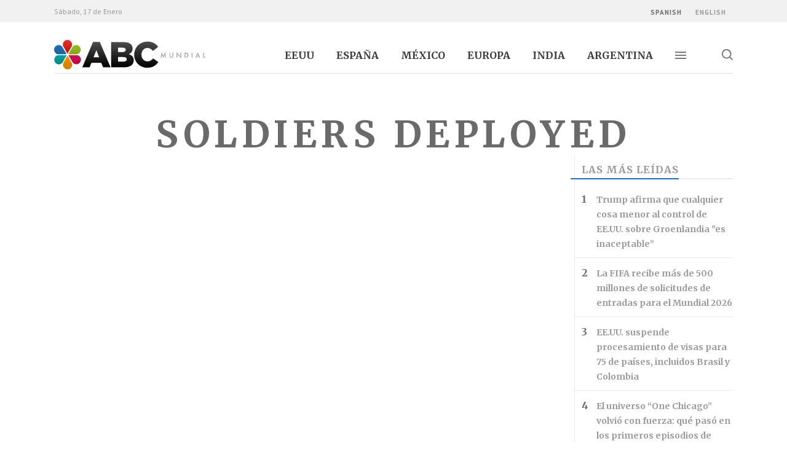

--- FILE ---
content_type: text/html; charset=UTF-8
request_url: https://abcmundial.com/etiquetas/soldiers-deployed
body_size: 5059
content:
<!DOCTYPE html>
<html lang="es" dir="ltr">
<head>
	<meta charset="UTF-8">
	<meta name="viewport" content="initial-scale=1, minimum-scale=1, viewport-fit=cover, width=device-width">
	<meta name="theme-color" content="#221E2B">
	<meta name="description" content="Lea las últimas noticias y artículos etiquetados como &quot;soldiers deployed&quot; en ABC Mundial." />
<link rel="manifest" href="/themes/custom/faareia/js/manifest-es.webmanifest" />
<link rel="canonical" href="https://abcmundial.com/etiquetas/soldiers-deployed" />
<link rel="shortlink" href="https://abcmundial.com/taxonomy/term/19270" />

	<title>soldiers deployed | ABC Mundial</title>
	<link rel="preconnect" href="https://fonts.gstatic.com">
	<link rel="preconnect" href="https://www.google-analytics.com">
	<link rel="stylesheet" href="https://fonts.googleapis.com/css?family=Merriweather:700|PT+Sans:400,700&display=swap">
	<link rel="stylesheet" href="/themes/custom/faareia/css/styles.css?v=1.10.0">
	<link rel="icon" href="/themes/custom/faareia/img/favicon.png?v=1.10.0" sizes="32x32" type="image/png">
	
	
	<script defer src="https://www.googletagmanager.com/gtag/js?id=UA-48086588-1"></script>
	<script defer src="/themes/custom/faareia/js/google-analytics.js?v=1.10.0"></script>

	<link rel="apple-touch-icon" href="/themes/custom/faareia/img/apple-touch-icon.png">
	<link rel="apple-touch-startup-image" href="/themes/custom/faareia/img/contribute-1920.jpg">
</head>
<body>        <header id="header">
	<div class="column">
		<h1 class="logotype">
			<a href="/">
				<svg aria-hidden="true" viewBox="0 0 200 39">
					<linearGradient id="G1" gradientUnits="userSpaceOnUse" x1="55.9205" y1="2.6168" x2="55.9205" y2="36.146">
						<stop offset="0" style="stop-color:var(--logo-gradient-bottom)"/>
						<stop offset="1" style="stop-color:var(--logo-gradient-top)"/>
					</linearGradient>
					<linearGradient id="G2" gradientUnits="userSpaceOnUse" x1="90.4304" y1="2.855" x2="90.4304" y2="36.146">
                    <stop offset="0" style="stop-color:var(--logo-gradient-bottom)"/>
                    <stop offset="1" style="stop-color:var(--logo-gradient-top)"/>
					</linearGradient>
					<linearGradient id="G3" gradientUnits="userSpaceOnUse" x1="121.8457" y1="2.1888" x2="121.8457" y2="36.8117">
                    <stop offset="0" style="stop-color:var(--logo-gradient-bottom)"/>
                    <stop offset="1" style="stop-color:var(--logo-gradient-top)"/>
					</linearGradient>
					<linearGradient id="G4" gradientUnits="userSpaceOnUse" x1="27.1973" y1="32.2354" x2="27.1973" y2="20.0425">
						<stop offset="0" style="stop-color:#B60D45"/>
						<stop offset="1" style="stop-color:#D60B52"/>
					</linearGradient>
					<linearGradient id="G5" gradientUnits="userSpaceOnUse" x1="8.3174" y1="18.9789" x2="8.3174" y2="6.7866">
						<stop offset="0" style="stop-color:#1D619D"/>
						<stop offset="1" style="stop-color:#1D71B8"/>
					</linearGradient>
					<linearGradient id="G6" gradientUnits="userSpaceOnUse" x1="17.8382" y1="39" x2="17.8382" y2="20.8205">
						<stop offset="0" style="stop-color:#CE7E00"/>
						<stop offset="1" style="stop-color:#F39200"/>
					</linearGradient>
					<linearGradient id="G7" gradientUnits="userSpaceOnUse" x1="17.6639" y1="18.1804" x2="17.6639" y2="-9.094947e-013">
						<stop offset="0" style="stop-color:#C00D0D"/>
						<stop offset="1" style="stop-color:#E6332A"/>
					</linearGradient>
					<linearGradient id="G8" gradientUnits="userSpaceOnUse" x1="27.1549" y1="18.8331" x2="27.1549" y2="6.6297">
						<stop offset="0" style="stop-color:#80A51B"/>
						<stop offset="1" style="stop-color:#95C11F"/>
					</linearGradient>
					<linearGradient id="G9" gradientUnits="userSpaceOnUse" x1="8.3472" y1="32.3717" x2="8.3472" y2="20.1674">
						<stop offset="0" style="stop-color:#008A84"/>
						<stop offset="1" style="stop-color:#00A19A"/>
					</linearGradient>
					<path fill="url(#G1)" d="M51.5,2.6h8.9l14.2,33.5h-9.9l-2.4-5.9H49.4L47,36.1h-9.7L51.5,2.6z M59.6,23l-3.7-9.5L52.1,23H59.6z"/>
					<path fill="url(#G2)" d="M75.5,2.9h17.1c4.2,0,7.1,1,9.1,3c1.3,1.3,2.1,3.1,2.1,5.4v0.1c0,3.9-2.2,6.1-5.1,7.4c4,1.3,6.6,3.6,6.6,8.1V27c0,5.7-4.7,9.2-12.6,9.2H75.5V2.9z M90.3,16.1c2.8,0,4.4-1,4.4-2.9v-0.1c0-1.8-1.4-2.9-4.2-2.9h-6v5.8H90.3z M91.7,28.7c2.8,0,4.4-1.1,4.4-3v-0.1c0-1.8-1.4-3-4.5-3h-7v6.1H91.7z"/>
					<path fill="url(#G3)" d="M105.9,19.6L105.9,19.6c0-9.8,7.5-17.4,17.6-17.4c6.8,0,11.2,2.9,14.1,6.9l-6.9,5.4c-1.9-2.4-4.1-3.9-7.3-3.9c-4.7,0-7.9,3.9-7.9,8.8v0.1c0,5,3.3,8.9,7.9,8.9c3.5,0,5.5-1.6,7.5-4l6.9,4.9c-3.1,4.3-7.4,7.5-14.7,7.5C113.5,36.8,105.9,29.5,105.9,19.6z"/>
					<path fill="url(#G4)" d="M32.4,20.8c-1.2-0.7-2.6-0.9-3.8-0.7l-4.8,0l-4.8,0l2.4,4.2l2.4,4.2c0.5,1.2,1.4,2.2,2.6,2.9c2.9,1.7,6.7,0.7,8.3-2.3C36.4,26.2,35.3,22.5,32.4,20.8z"/>
					<path fill="url(#G5)" d="M3.1,18.2c1.2,0.7,2.6,0.9,3.8,0.7l4.8-0.1l4.8-0.1l-2.5-4.2l-2.5-4.2c-0.5-1.2-1.4-2.2-2.6-2.9C6.2,5.9,2.4,7,0.8,9.9C-0.9,12.8,0.2,16.6,3.1,18.2z"/>
					<path fill="url(#G6)" d="M23.9,32.9c0-1.4-0.5-2.7-1.3-3.7L20.2,25l-2.4-4.2L15.4,25L13,29.2c-0.8,1-1.2,2.3-1.2,3.7c0,3.4,2.8,6.1,6.1,6.1C21.2,39,24,36.2,23.9,32.9z"/>
					<path fill="url(#G7)" d="M11.6,6.1c0,1.4,0.5,2.7,1.3,3.7l2.4,4.2l2.4,4.2l2.4-4.2l2.4-4.2c0.8-1,1.2-2.3,1.2-3.7C23.7,2.7,21,0,17.6,0C14.3,0,11.5,2.8,11.6,6.1z"/>
					<path fill="url(#G8)" d="M26.2,7.5c-1.2,0.7-2.1,1.8-2.6,3l-2.4,4.2l-2.4,4.2l4.8,0l4.8,0c1.3,0.2,2.6-0.1,3.8-0.8c2.9-1.7,3.9-5.4,2.2-8.3C32.9,6.7,29.1,5.8,26.2,7.5z"/>
					<path fill="url(#G9)" d="M9.3,31.5c1.2-0.7,2.1-1.8,2.6-3l2.4-4.2l2.4-4.2l-4.8,0l-4.8,0c-1.3-0.2-2.6,0.1-3.8,0.8c-2.9,1.7-3.9,5.4-2.2,8.3C2.6,32.3,6.4,33.2,9.3,31.5z"/>
					<path fill="#9D9D9C" d="M140.8,23.4l1.4-7l2.2,5.1l2.3-5.1l1.2,7h-1l-0.6-3.9l-1.9,4.2l-1.9-4.2l-0.7,3.9H140.8z"/>
					<path fill="#9D9D9C" d="M153.5,16.9v3.9c0,0.6,0.1,1,0.3,1.2c0.3,0.4,0.7,0.6,1.2,0.6c0.5,0,0.9-0.2,1.2-0.6c0.2-0.3,0.3-0.7,0.3-1.2v-3.9h1v4.2c0,0.7-0.2,1.3-0.6,1.7c-0.5,0.5-1.1,0.7-1.8,0.7c-0.7,0-1.3-0.2-1.8-0.7c-0.4-0.4-0.6-1-0.6-1.7v-4.2H153.5z"/>
					<path fill="#9D9D9C" d="M162,23.4v-7l4.8,5v-4.5h1v6.9l-4.8-5v4.6H162z"/>
					<path fill="#9D9D9C" d="M172.5,23.4v-6.5h1.4c0.7,0,1.2,0.1,1.6,0.2c0.4,0.1,0.8,0.3,1.1,0.6c0.7,0.6,1,1.4,1,2.4c0,1-0.4,1.8-1.1,2.4c-0.4,0.3-0.7,0.5-1.1,0.6c-0.4,0.1-0.9,0.2-1.5,0.2H172.5z M173.5,22.5h0.4c0.4,0,0.8,0,1.1-0.1c0.3-0.1,0.6-0.3,0.8-0.5c0.5-0.4,0.7-1,0.7-1.7c0-0.7-0.2-1.3-0.7-1.7c-0.4-0.4-1.1-0.6-1.9-0.6h-0.4V22.5z"/>
					<path fill="#9D9D9C" d="M182.9,16.9v6.5h-1v-6.5H182.9z"/>
					<path fill="#9D9D9C" d="M191.4,21.8h-2.8l-0.7,1.6h-1.1l3.2-6.9l3.1,6.9h-1.1L191.4,21.8z M191,20.9l-1-2.2l-1,2.2H191z"/>
					<path fill="#9D9D9C" d="M198.1,16.9v5.6h1.9v0.9h-2.9v-6.5H198.1z"/>
				</svg>
				ABC Mundial
			</a>
		</h1>
		<nav class="main-menu">
			<ul><li><a href="/estados-unidos/" hreflang="es">EEUU</a></li><li><a href="/espana/" hreflang="es">España</a></li><li><a href="/mexico/" hreflang="es">México</a></li><li><a href="/europa/" hreflang="es">Europa</a></li><li><a href="/india/" hreflang="es">India</a></li><li><a href="/argentina/" hreflang="es">Argentina</a></li></ul>
		</nav><form action="/etiquetas/soldiers-deployed" method="post" id="search-api-page-block-form-search-page" accept-charset="UTF-8">
  <div>
	<label for="edit-keys" class="visually-hidden">Buscar</label>
	<input title="Escriba lo que quiere buscar." data-drupal-selector="edit-keys" type="search" id="edit-keys" name="keys" value="" maxlength="128" class="form-search form-control" placeholder="Buscar en ABC Mundial..." required>
</div><input autocomplete="off" data-drupal-selector="form-m9keurhqihefayeqmvyogonmny0hy-hi77joqnfnte" type="hidden" name="form_build_id" value="form--m9KEURhqIheFaYEqMVyOGoNmNY0HY_Hi77jOQNfntE" class="form-control" /><input data-drupal-selector="edit-search-api-page-block-form-search-page" type="hidden" name="form_id" value="search_api_page_block_form_search_page" class="form-control" /><div class="actions">
<button><svg aria-hidden="true"><use xlink:href="/themes/custom/faareia/img/constant.svg#arrow-right"/></svg> Buscar</button>
</div>
</form>
<button type="button" class="nav-responsive"><span>Alternar navegación</span></button>
		<button type="button" class="search"><svg aria-hidden="true"><use xlink:href="/themes/custom/faareia/img/constant.svg#magnifier"/></svg> Alternar búsqueda</button>
	</div>
	<nav class="full-menu">
		<div class="grid">
			<div class="contribution">
				<h2>Gratis para aquellos que no pueden pagarlo. Apoyado por quienes pueden.</h2>
				<a href="/contribuir/" target="_blank">Contribuir con ABC Mundial</a>
			</div>
			<ul class="social-media">
				<li><a class="whatsapp" href="https://wa.me/5491139297006?text=ABC%20Mundial" rel="noopener"><svg aria-hidden="true"><use xlink:href="/themes/custom/faareia/img/constant.svg#iso-whatsapp"/></svg> WhatsApp</a></li
				><li><a class="facebook" href="https://www.facebook.com/abcmundial" rel="noopener" target="_blank"><svg aria-hidden="true"><use xlink:href="/themes/custom/faareia/img/constant.svg#iso-facebook"/></svg> Facebook</a></li
				><li><a class="twitter" href="https://twitter.com/ABCMundial" rel="noopener" target="_blank"><svg aria-hidden="true"><use xlink:href="/themes/custom/faareia/img/constant.svg#iso-twitter"/></svg> Twitter</a></li
				><li><a class="youtube" href="https://www.youtube.com/channel/UCOfISP4B7ML6mnw_Cjo5iKw" rel="noopener" target="_blank"><svg aria-hidden="true"><use xlink:href="/themes/custom/faareia/img/constant.svg#iso-youtube"/></svg> YouTube</a></li
				><li><a class="instagram" href="https://www.instagram.com/abcmundialweb" rel="noopener" target="_blank"><svg aria-hidden="true"><use xlink:href="/themes/custom/faareia/img/constant.svg#iso-instagram"/></svg> Instagram</a></li
				><li><a class="linkedin" href="https://www.linkedin.com/company/abc-mundial" rel="noopener" target="_blank"><svg aria-hidden="true"><use xlink:href="/themes/custom/faareia/img/constant.svg#iso-linkedin"/></svg> LinkedIn</a></li
				><li><a class="weibo" href="https://weibo.com/u/5480683316" rel="noopener" target="_blank"><svg aria-hidden="true"><use xlink:href="/themes/custom/faareia/img/constant.svg#iso-weibo"/></svg> Weibo</a></li>
			</ul>
			<div class="menu">
				<h2>Regiones</h2>
				<ul>
										<li><a href="/argentina/" hreflang="es">Argentina</a></li>
										<li><a href="/estados-unidos/" hreflang="es">EEUU</a></li>
										<li><a href="/espana/" hreflang="es">España</a></li>
										<li><a href="/india/" hreflang="es">India</a></li>
										<li><a href="/mexico/" hreflang="es">México</a></li>
										<li><a href="/america/" hreflang="es">América</a></li>
										<li><a href="/asia/" hreflang="es">Asia</a></li>
										<li><a href="/europa/" hreflang="es">Europa</a></li>
										<li><a href="/mundo/" hreflang="es">Mundo</a></li>
									</ul>
			</div
			><div class="menu">
				<h2>Categorías</h2>
				<ul>
										<li><a href="/politica/" hreflang="es">Política</a></li>
										<li><a href="/tecnologia/" hreflang="es">Tecnología</a></li>
										<li><a href="/economia/" hreflang="es">Economía</a></li>
										<li><a href="/sociedad/" hreflang="es">Sociedad</a></li>
										<li><a href="/mujer/" hreflang="es">Mujer</a></li>
										<li><a href="/turismo/" hreflang="es">Turismo</a></li>
										<li><a href="/deportes/" hreflang="es">Deportes</a></li>
										<li><a href="/negocios/" hreflang="es">Negocios</a></li>
										<li><a href="/espectaculos/" hreflang="es">Espectáculos</a></li>
										<li><a href="/personajes/" hreflang="es">Personajes</a></li>
										<li><a href="/gastronomia/" hreflang="es">Gastronomía</a></li>
									</ul>
			</div
			><div class="menu correspondents">
				<h2>Corresponsales</h2>
				<ul>
										<li><a href="/opinion/" hreflang="es">Opinión</a></li>
										<li><a href="/enfoques/" hreflang="es">Enfoques</a></li>
										<li><a href="/informados/" hreflang="es">Informados</a></li>
									</ul>
			</div
			><div class="menu others">
				<h2>Otros</h2>
				<ul>
										<li><a href="/fotogalerias/" hreflang="es">Fotogalerías</a></li>
										<li><a href="/radio-en-vivo/" hreflang="es" target="_blank">Radio en vivo</a></li>
									</ul>
			</div>
		</div>
	</nav>
	<div class="languages">
		<div class="column">
			<dl>
				<dt class="hide">Fecha:</dt
				><dd class="date">Sábado, 17 de Enero</dd>
			</dl><ul><li hreflang="es" data-drupal-link-system-path="taxonomy/term/19270" class="is-active"><a href="/etiquetas/soldiers-deployed" class="language-link is-active" hreflang="es" data-drupal-link-system-path="taxonomy/term/19270">Spanish</a></li><li hreflang="en" data-drupal-link-system-path="taxonomy/term/19270"><a href="/en/taxonomy/term/19270" class="language-link" hreflang="en" data-drupal-link-system-path="taxonomy/term/19270">English</a></li></ul></div>
	</div>
</header>
<main><div data-drupal-messages-fallback class="hidden"></div>


<section id="etiquetas" class="column taxonomy term-19270">
	<h1 class="main-title">soldiers deployed</h1><div class="columns same-height">
		<div class="col-l-9"></div
		><div class="col-l-3 asides"><aside class="aside most-read">
				<h2 class="panel-title"><span>Las más leídas</span></h2>
				<ol><li><a href="/2026/01/14/eeuu/politica/trump-afirma-que-cualquier-cosa-menor-al-control-de-eeuu-sobre-groenlandia-es-inaceptable" hreflang="es">Trump afirma que cualquier cosa menor al control de EE.UU. sobre Groenlandia &quot;es inaceptable”</a></li><li><a href="/2026/01/16/mundo/deportes/la-fifa-recibe-mas-de-500-millones-de-solicitudes-de-entradas-para-el-mundial-2026" hreflang="es">La FIFA recibe más de 500 millones de solicitudes de entradas para el Mundial 2026</a></li><li><a href="/2026/01/14/eeuu/politica/eeuu-suspende-procesamiento-de-visas-para-75-de-paises-incluidos-brasil-y-colombia" hreflang="es">EE.UU. suspende procesamiento de visas para 75 de países, incluidos Brasil y Colombia</a></li><li><a href="/2026/01/16/eeuu/espectaculos/el-universo-one-chicago-volvio-con-fuerza-que-paso-en-los-primeros-episodios-de-chicago-fire" hreflang="es">El universo “One Chicago” volvió con fuerza: qué pasó en los primeros episodios de Chicago Fire, Chicago P.D. y Chicago Med</a></li><li><a href="/2026/01/11/colombia/personajes/murio-yeison-jimenez-el-cantante-colombiano-fallecio-en-un-accidente-aereo" hreflang="es">Murió Yeison Jiménez: el cantante colombiano falleció en un accidente aéreo</a></li></ol>
			</aside>
			<aside class="aside latest-video">
				<h2 class="panel-title"><span>Último video</span></h2>
				<article>
	<div class="video-responsive ar-16-9">
		<button type="button" class="image gradient">
			<img src="https://img.youtube.com/vi/fni3sjeR4ew/sddefault.jpg" alt="PANORAMA&#x20;ABC&#x20;MUNDIAL&#x20;-&#x20;PROGRAMA&#x20;&#x23;12&#x20;ARABIA&#x20;SAUDITA">
			<svg aria-hidden="true"><use xlink:href="/themes/custom/faareia/img/constant.svg#play"/></svg>
		</button>
		<iframe allow="autoplay; encrypted-media; fullscreen; picture-in-picture" allowfullscreen data-src="https://www.youtube.com/embed/fni3sjeR4ew?autoplay=1&modestbranding=1&rel=0" title="PANORAMA&#x20;ABC&#x20;MUNDIAL&#x20;-&#x20;PROGRAMA&#x20;&#x23;12&#x20;ARABIA&#x20;SAUDITA"></iframe>
	</div>
	<h3>PANORAMA ABC MUNDIAL - PROGRAMA #12 ARABIA SAUDITA</h3>
</article>
			</aside>
		</div>
	</div>
</section></main>          <footer class="grid" id="footer">
	<div class="menu m-regions">
		<h2>Regiones</h2>
		<ul><li><a href="/argentina/" hreflang="es">Argentina</a></li><li><a href="/estados-unidos/" hreflang="es">EEUU</a></li><li><a href="/espana/" hreflang="es">España</a></li><li><a href="/india/" hreflang="es">India</a></li><li><a href="/mexico/" hreflang="es">México</a></li><li><a href="/america/" hreflang="es">América</a></li><li><a href="/asia/" hreflang="es">Asia</a></li><li><a href="/europa/" hreflang="es">Europa</a></li><li><a href="/mundo/" hreflang="es">Mundo</a></li></ul>
	</div>
	<div class="menu m-categories">
		<h2>Categorías</h2>
		<ul><li><a href="/politica/" hreflang="es">Política</a></li><li><a href="/tecnologia/" hreflang="es">Tecnología</a></li><li><a href="/economia/" hreflang="es">Economía</a></li><li><a href="/sociedad/" hreflang="es">Sociedad</a></li><li><a href="/mujer/" hreflang="es">Mujer</a></li><li><a href="/turismo/" hreflang="es">Turismo</a></li><li><a href="/deportes/" hreflang="es">Deportes</a></li><li><a href="/negocios/" hreflang="es">Negocios</a></li><li><a href="/espectaculos/" hreflang="es">Espectáculos</a></li><li><a href="/personajes/" hreflang="es">Personajes</a></li><li><a href="/gastronomia/" hreflang="es">Gastronomía</a></li></ul>
	</div>
	<div class="menu m-correspondents">
		<h2>Corresponsales</h2>
		<ul><li><a href="/opinion/" hreflang="es">Opinión</a></li><li><a href="/enfoques/" hreflang="es">Enfoques</a></li><li><a href="/informados/" hreflang="es">Informados</a></li></ul>
	</div>
	<div class="menu m-others">
		<h2>Otros</h2>
		<ul><li><a href="/fotogalerias/" hreflang="es">Fotogalerías</a></li><li><a href="/radio-en-vivo/" hreflang="es" target="_blank">Radio en vivo</a></li></ul>
	</div>
	<div class="menu m-abc-mundial">
		<h2>ABC Mundial</h2>
		<ul><li><a href="mailto:publicidad@abcmundial.com?subject=Anunciar en el sitio" hreflang="es">Anunciar en el sitio</a></li><li><a href="mailto:abc@abcmundial.com?subject=Redacción" hreflang="es">Escribir a la redacción</a></li><li><a href="/sites/default/files/media-kit-es.pdf" hreflang="es" download>Descargar media kit</a></li><li><a href="/staff/" hreflang="es">Staff</a></li></ul>
	</div>
	<div class="contribution">
		<h2>Gratis para aquellos que no pueden pagarlo. Apoyado por quienes pueden.</h2>
		<a href="/contribuir/" target="_blank">Contribuir con ABC Mundial</a>
	</div>
	<ul class="social-media">
		<li><a class="whatsapp" href="https://wa.me/5491139297006?text=ABC%20Mundial" rel="noopener"><svg aria-hidden="true"><use xlink:href="/themes/custom/faareia/img/constant.svg#iso-whatsapp"/></svg> WhatsApp</a></li>
		<li><a class="facebook" href="https://www.facebook.com/abcmundial" rel="noopener" target="_blank"><svg aria-hidden="true"><use xlink:href="/themes/custom/faareia/img/constant.svg#iso-facebook"/></svg> Facebook</a></li>
		<li><a class="twitter" href="https://twitter.com/ABCMundial" rel="noopener" target="_blank"><svg aria-hidden="true"><use xlink:href="/themes/custom/faareia/img/constant.svg#iso-twitter"/></svg> Twitter</a></li>
		<li><a class="youtube" href="https://www.youtube.com/channel/UCOfISP4B7ML6mnw_Cjo5iKw" rel="noopener" target="_blank"><svg aria-hidden="true"><use xlink:href="/themes/custom/faareia/img/constant.svg#iso-youtube"/></svg> YouTube</a></li>
		<li><a class="instagram" href="https://www.instagram.com/abcmundialweb" rel="noopener" target="_blank"><svg aria-hidden="true"><use xlink:href="/themes/custom/faareia/img/constant.svg#iso-instagram"/></svg> Instagram</a></li>
		<li><a class="linkedin" href="https://www.linkedin.com/company/abc-mundial" rel="noopener" target="_blank"><svg aria-hidden="true"><use xlink:href="/themes/custom/faareia/img/constant.svg#iso-linkedin"/></svg> LinkedIn</a></li>
		<li><a class="weibo" href="https://weibo.com/u/5480683316" rel="noopener" target="_blank"><svg aria-hidden="true"><use xlink:href="/themes/custom/faareia/img/constant.svg#iso-weibo"/></svg> Weibo</a></li>
	</ul>
	<small class="legals border">Copyright ©2026.Todos los derechos reservados. ABCMUNDIAL.COM es propiedad de ABC INTERNACIONAL.</small></footer>
<script src="/core/assets/vendor/jquery/jquery.min.js?v=3.6.3"></script>
<script src="/themes/custom/faareia/js/lazysizes-config.js?sai4au" async></script>
<script src="/themes/custom/faareia/js/libraries/lazysizes.min.js?sai4au" defer></script>
<script src="/themes/custom/faareia/js/constant.js?sai4au" defer></script>

</body>
</html>
